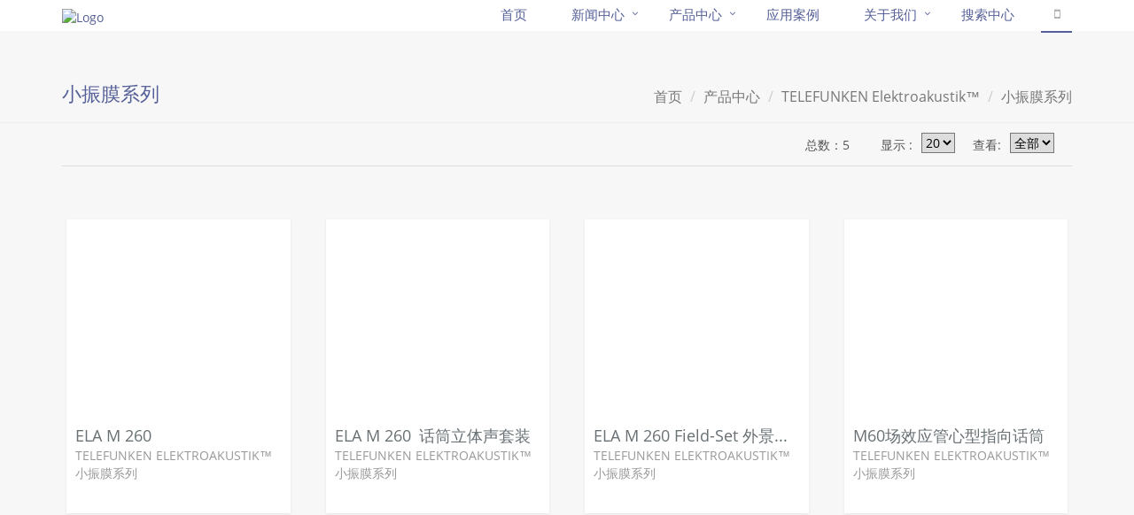

--- FILE ---
content_type: text/html;charset=utf-8
request_url: http://product.budee.com/products;jsessionid=1tuerd56kdaw01fuscm3wxzx8s?bId=24&cId=166
body_size: 4020
content:
<!DOCTYPE html>
<!--[if lt IE 9]> <html lang="en" class="ie8"> <![endif]-->
<!--[if !IE]><!--> <html lang="en"> <!--<![endif]-->
<head>
    <title>产品中心-欢迎光临太平宝迪科技发展有限公司</title>

    <!-- Meta -->
    <meta charset="utf-8">
    <meta http-equiv="X-UA-Compatible" content="IE=edge,chrome=1" />
    <meta name="viewport" content="width=device-width, initial-scale=1.0,maximum-scale=1.0,user-scalable=0">
    <meta name="description" content="我公司是英国TANNOY音响、瑞典的LAB GRUPPEN功放、丹麦TC electronic效果器周边处理设备等产品的中港澳总代理。美国BOSCH旗下产品（ EV EVID、EV QRX、EV SX300音箱、CP功放中国区总包销 ；BOSCH公共广播及会议系列、TX系列、LIVE-X系列北方区总经销 ）、英国Martin audio扩声产品、奥地利AKG无线有线会议、美国的PreSonus、美国digidesign VENUE SC48 、德国 K&M等品牌的中国区总经销 。">
    <meta name="keyword" content="我公司是英国TANNOY音响、瑞典的LAB GRUPPEN功放、丹麦TC electronic效果器周边处理设备等产品的中港澳总代理。美国BOSCH旗下产品（ EV EVID、EV QRX、EV SX300音箱、CP功放中国区总包销 ；BOSCH公共广播及会议系列、TX系列、LIVE-X系列北方区总经销 ）、英国Martin audio扩声产品、奥地利AKG无线有线会议、美国的PreSonus、美国digidesign VENUE SC48 、德国 K&M等品牌的中国区总经销 。">
    <meta name="author" content="太平宝迪科技发展有限公司">

    <!-- Favicon -->
    <link rel="shortcut icon" href="http://cdn.budee.com/unify/img/favicon.ico">

    <!-- Web Fonts -->
    <link rel="stylesheet" type='text/css' href="http://cdn.budee.com/unify/google-analytics/css.css">
    <link rel="stylesheet" href="http://cdn.budee.com/unify/font-awesome-4.4.0/css/font-awesome.min.css">

    <!-- CSS Global Compulsory -->
    <link rel="stylesheet" href="http://cdn.budee.com/bootstrap/css/bootstrap.min.css">
    <link rel="stylesheet" href="http://cdn.budee.com/unify/css/shop.style.css">

    <!-- CSS Header and Footer -->
    <link rel="stylesheet" href="http://cdn.budee.com/unify/css/headers/header-default.css">
    <link rel="stylesheet" href="http://cdn.budee.com/unify/css/footers/footer-v6.css">

    <!-- CSS Implementing Plugins -->
    <link rel="stylesheet" href="http://cdn.budee.com/unify/plugins/animate.css">
    <link rel="stylesheet" href="http://cdn.budee.com/unify/plugins/line-icons/line-icons.css">
    <link rel="stylesheet" href="http://cdn.budee.com/unify/plugins/owl-carousel/owl.carousel.css">
    <link rel="stylesheet" href="http://cdn.budee.com/unify/plugins/sky-forms-pro/sky-forms.css">
    <link rel="stylesheet" href="http://cdn.budee.com/unify/plugins/sky-forms-pro/custom-sky-forms.css">
    <link rel="stylesheet" href="http://cdn.budee.com/unify/plugins/noUiSilder/jquery.nouislider.css">
    <link rel="stylesheet" href="http://cdn.budee.com/unify/plugins/scrollbar/jquery.mCustomScrollbar.css">
    <link rel="stylesheet" href="http://cdn.budee.com/unify/plugins/master-slider/masterslider.css">
    <link rel='stylesheet' href="http://cdn.budee.com/unify/plugins/master-slider/style.css">
    <link rel="stylesheet" href="http://cdn.budee.com/unify/css/product_detail.css">
    <link rel="stylesheet" href="http://cdn.budee.com/unify/css/product_list.css">

    <!-- CSS Theme -->
    <link rel="stylesheet" href="http://cdn.budee.com/unify/css/default.css">

    <!-- CSS Customization -->
    <link rel="stylesheet" href="http://cdn.budee.com/unify/css/custom.css">
    <script>
        var _hmt = _hmt || [];
        (function() {
            var hm = document.createElement("script");
            hm.src = "//hm.baidu.com/hm.js?f7562b6433ca1a00105e941d626955ce";
            var s = document.getElementsByTagName("script")[0];
            s.parentNode.insertBefore(hm, s);
        })();
    </script>

</head><body class="header-fixed">
<div class="wrapper bg-color-light">
    <!--=== Header ===-->
<div class="header">
    <div class="container">
        <!-- Logo -->
        <a class="logo" href="http://www.budee.com/">
            <img src="http://static.budee.com/cms/upload/image/20160628/1467093705746037503.png" alt="Logo">
        </a>
        <!-- End Logo -->

        <!-- Toggle get grouped for better mobile display -->
        <button type="button" class="navbar-toggle" data-toggle="collapse" data-target=".navbar-responsive-collapse">
            <span class="sr-only">Toggle navigation</span>
            <span class="fa fa-bars"></span>
        </button>
        <!-- End Toggle -->

    </div><!--/end container-->

    <!-- Collect the nav links, forms, and other content for toggling -->
    <div class="collapse navbar-collapse mega-menu navbar-responsive-collapse">
        <div class="container">
            <div style="margin-top:5px;">
                <ul class="nav navbar-nav">
                    <!-- Home -->
                    <li>
                        <a href="http://www.budee.com/">首页</a>
                    </li>
                    <!-- End Home -->
                    <!-- Pages -->
                    <li class="dropdown">
                        <a href="http://www.budee.com/channel/000000036254044297236480" target="_self">
                            新闻中心
                        </a>
                        <ul class="dropdown-menu">
                            <li>
                                <a href="http://www.budee.com/channel/000000154687530850193408" target="_self">
                                    推广活动
                                </a>
                            </li>
                            <li>
                                <a href="http://www.budee.com/channel/000000157581774732529664" target="_self">
                                    产品发布
                                </a>
                            </li>
                            <li>
                                <a href="http://www.budee.com/channel/000000157582797068963840" target="_self">
                                    产品活动
                                </a>
                            </li>
                        </ul><!-- /.dropdown-menu -->
                    </li>
                    <li class="dropdown">
                        <a href="http://www.budee.com/channel/000000036257412868608000" target="_self">
                            产品中心
                        </a>
                        <ul class="dropdown-menu">
                            <li>
                                <a href="http://www.budee.com/channel/000000157608893655158784" target="_self">
                                    现场扩声
                                </a>
                            </li>
                            <li>
                                <a href="http://www.budee.com/channel/000000036255889505783808" target="_self">
                                    系统集成
                                </a>
                            </li>
                            <li>
                                <a href="http://www.budee.com/channel/000000036256183027372032" target="_self">
                                    广播电视
                                </a>
                            </li>
                            <li>
                                <a href="http://www.budee.com/channel/000000036256046913818624" target="_self">
                                    剧场剧院
                                </a>
                            </li>
                            <li>
                                <a href="http://www.budee.com/channel/000000036256366884687872" target="_self">
                                    教育应用
                                </a>
                            </li>
                            <li>
                                <a href="http://www.budee.com/channel/000000036256546782580736" target="_self">
                                    消费电子
                                </a>
                            </li>
                            <li>
                                <a href="http://www.budee.com/channel/000000036256751741440000" target="_self">
                                    乐器配件
                                </a>
                            </li>
                            <li>
                                <a href="http://www.budee.com/channel/000000157612423212306432" target="_self">
                                    录音制作
                                </a>
                            </li>
                        </ul><!-- /.dropdown-menu -->
                    </li>
                    <li>
                        <a href="http://www.budee.com/channel/000000093471208024182784" target="_self">
                            应用案例
                        </a>
                    </li>
                    <li class="dropdown">
                        <a href="http://www.budee.com/channel/000000052874665420525568" target="_self">
                            关于我们
                        </a>
                        <ul class="dropdown-menu">
                            <li>
                                <a href="http://www.budee.com/channel/000000107564224384995328" target="_self">
                                    公司介绍
                                </a>
                            </li>
                            <li>
                                <a href="http://www.budee.com/channel/000000152910551612264448" target="_self">
                                    企业概况
                                </a>
                            </li>
                            <li>
                                <a href="http://www.budee.com/channel/000000107566030557155328" target="_self">
                                    下属机构
                                </a>
                            </li>
                            <li>
                                <a href="http://www.budee.com/channel/000000152902695416631296" target="_self">
                                    业务方向
                                </a>
                            </li>
                            <li>
                                <a href="http://www.budee.com/channel/000000152911602507714560" target="_self">
                                    企业架构
                                </a>
                            </li>
                            <li>
                                <a href="http://www.budee.com/channel/000000152911966057402368" target="_self">
                                    企业文化
                                </a>
                            </li>
                            <li>
                                <a href="http://www.budee.com/channel/000000107558212349333504" target="_self">
                                    代理品牌
                                </a>
                            </li>
                            <li>
                                <a href="http://www.budee.com/channel/000000107566246186323968" target="_self">
                                    加入我们
                                </a>
                            </li>
                            <li>
                                <a href="http://www.budee.com/channel/000000107566301446279168" target="_self">
                                    联系我们
                                </a>
                            </li>
                        </ul><!-- /.dropdown-menu -->
                    </li>
                    <li>
                        <a href="http://www.budee.com/channel/000000157585142821556224" target="_self">
                            搜索中心
                        </a>
                    </li>
                    <li>
                        <i class="search fa fa-mobile search-btn fa-search"></i>
                        <div class="search-open">
                            <img src="http://static.budee.com/common/budee_weixin.jpg" style="height:200px; width:200px;">
                        </div>
                    </li>
                </ul>
            </div>
        </div><!--/end container-->
    </div><!--/navbar-collapse-->
</div>    <!--=== End Header ===-->

    <!--=== Breadcrumbs ===-->
    <div class="breadcrumbs">
        <div class="container">
            <h1 class="pull-left">小振膜系列</h1>
            <ul class="pull-right breadcrumb">
                <li><a href="http://www.budee.com/index">首页</a></li>
                <li><a href="/index">产品中心</a></li>
                    <li><a href="/products/categorys?bId=24">TELEFUNKEN Elektroakustik™</a></li>
                        <li><a href="/products/categorys/166?bId=24">小振膜系列</a></li>
            </ul>
        </div><!--/container-->
    </div>
    <!--=== End Breadcrumbs ===-->
    <div class="container">
        <form id="proForm" action="">
        <div class="row">
            <div class="col-sm-12 pull-right">
                <ul class="list-inline clear-both">
                    <li class="sort-list-btn">
                        <h3>查看:</h3>
                        <div class="btn-group">
                            <select class="" name="type" id="" onchange="submitContentForm(1)">
                                <option value="">全部</option>
                                <option value="new">新品</option>
                                <option value="recommend">推荐</option>
                            </select>
                        </div>
                    </li>
                    <li class="sort-list-btn">
                        <h3>显示 :</h3>
                        <div class="btn-group">
                            <select class="" name="rows" id="" onchange="submitContentForm(1)">
                                <option value="20">20</option>
                                <option value="40">40</option>
                                <option value="60">60</option>
                            </select>
                        </div>
                    </li>
                    <li class="sort-list-btn" id="totalElements">
                        <!-- <h3>产品数 : 45</h3> -->
                    </li>
                </ul>
            </div>
        </div>
        </form>
    </div>

    <!--=== Content Part ===-->
    <div class="container">
        <!--=== Content Part ===-->
        <div class="row">
            <div class="col-md-12">

                <div class="filter-results" id="products">
                </div><!--/end filter resilts-->

                <div class="text-center">
                    <ul class="pagination pagination-v2" id="pageUl">
                    </ul>
                </div><!--/end pagination-->
            </div>
        </div><!--/end row-->
    </div><!--/end container-->
    <!--=== End Content Part ===-->

    <!--=== Shop Suvbscribe ===-->
    <div class="shop-subscribe">
        <div class="container">
            <div class="row">
                <div class="col-md-8 md-margin-bottom-20">
                    <h2>&nbsp;&nbsp;&nbsp;&nbsp;对某款产品有 <strong>兴趣</strong>&nbsp;&nbsp;想要了解更多 <strong>信息</strong></h2>
                </div>
                <div class="col-md-4">
                    <div class="input-group">
                        <span class="input-group-btn">
                            <a href="mailto:info@budee.cn"><button class="btn-u btn-u-blue" type="button"><i class="fa fa-envelope-o"></i>&nbsp;&nbsp;&nbsp;&nbsp;info.budee.cn</button></a>
                        </span>
                    </div>
                </div>
            </div>
        </div><!--/end container-->
    </div>
    <!--=== End Shop Suvbscribe ===-->

</div><!--/wrapper-->
    <!--=== Footer v6 ===-->
    <div id="footer-v6" class="footer-v6">
        <div class="copyright">
            <div class="container">
                <div class="row">
                    <div class="col-md-7 sm-margon-bottom-10">
                        <ul class="list-inline terms-menu">
                            <li class="silver">版权所有&nbsp;&copy;&nbsp;北京太平宝迪科技发展有限公司&nbsp;2002-2017&nbsp;保留一切权利&nbsp;</li>
                        </ul>
                    </div>
                    <div class="col-md-5">
                        <ul class="list-inline terms-menu dark-social pull-right space-bottom-0">
                            <li><a href="http://www.budee.com/channel/000000052886855208800256">法律声明</a></li>
                            <li><a href="http://www.budee.com/channel/000000052888140540678144">隐私保护</a></li>
                            <li><a href="http://www.budee.com/channel/000000107566301446279168">联系我们</a></li>
                            <li><a href="http://www.budee.com/channel/000000107566246186323968">加入我们</a></li>
                        </ul>
                    </div>
                </div>
            </div><!--/container-->
        </div>
    </div>
    <!--=== End Footer v6 ===--><!-- JS Global Compulsory -->
<script src="http://cdn.budee.com/jquery/jquery.min.js"></script>
<script src="http://cdn.budee.com/jquery/jquery-migrate.min.js"></script>
<script src="http://cdn.budee.com/jquery/jquery.form.min.js"></script>
<script src="http://cdn.budee.com/bootstrap/js/bootstrap.min.js"></script>
<!-- JS Implementing Plugins -->
<script src="http://cdn.budee.com/unify/plugins/back-to-top.js"></script>
<script src="http://cdn.budee.com/unify/plugins/smoothScroll.js"></script>
<script src="http://cdn.budee.com/unify/plugins/jquery.nouislider.full.min.js"></script>
<!-- JS Customization -->
<script src="http://cdn.budee.com/unify/js/product.grid.js"></script>
<!-- JS Page Level -->
<script src="http://cdn.budee.com/unify/js/shop.app.js"></script>
<!--[if lt IE 9]>
<script src="http://cdn.budee.com/unify/plugins/respond.js"></script>
<script src="http://cdn.budee.com/unify/plugins/html5shiv.js"></script>
<script src="http://cdn.budee.com/unify/plugins/placeholder-IE-fixes.js"></script>
<![endif]-->
<!--[if lt IE 10]>
<script src="http://cdn.budee.com/unify/plugins/jquery.placeholder.min.js"></script>
<![endif]-->
<script>
    $(document).ready(function() {
        submitContentForm(1);
    });
</script>
</body>
</html> 


--- FILE ---
content_type: text/css
request_url: http://cdn.budee.com/unify/css/headers/header-default.css
body_size: 4056
content:
/*----------------------------------------------------------------------

[-----*** TABLE OF CONTENT ***-----]

1. Header - Topbar
2. Header - Navbar
3. Header - Responsive Navbar Style
4. Header - Submenu
5. Header - Search
6. Header - Mega Menu
7. Header - Dark Option
8. Header - Fixed
-----------------------------------------------------------------------*/


/*--------------------------------------------------
    [1. Header - Topbar]
----------------------------------------------------*/

/*Top Bar (login, search etc.)
------------------------------------*/
.header .topbar {
  z-index: 12;
  position: relative;
}

@media (max-width: 991px) {
  .header .topbar {
    margin-bottom: 20px;
  }
}

.header .topbar ul.loginbar {
  margin: 0;
  padding-left: 0px;
}

.header .topbar ul.loginbar > li {
  display: inline;
  list-style: none;
  position: relative;
  padding-bottom: 15px;
}

.header .topbar ul.loginbar > li > a, 
.header .topbar ul.loginbar > li > a:hover {
  color: #545F98;
  font-size: 11px;
  text-transform: uppercase;
}

.header .topbar ul.loginbar li i.fa { 
  color: #bbb;
}

.header .topbar ul.loginbar li.topbar-devider { 
  top: -1px;
  padding: 0;
  font-size: 8px;
  position: relative;
  margin: 0 9px 0 5px;
  font-family: Tahoma;
  border-right: solid 1px #bbb;
}

/*languages*/
.header .topbar ul.languages {
  top: 25px;
  left: -5px;
  display: none;
  padding: 4px 0;
  padding-left: 0; 
  list-style: none;
  min-width: 100px;
  position: absolute;
  background: #f0f0f0;
}

.header .topbar li:hover ul.languages {
  display: block;
}

.header .topbar ul.languages:after {
  top: -4px;
  width: 0; 
  height: 0;
  left: 8px;
  content: " "; 
  display: block; 
  position: absolute;
  border-bottom: 6px solid #f0f0f0;  
  border-left: 6px solid transparent;
  border-right: 6px solid transparent;
  border-left-style: inset; /*FF fixes*/
  border-right-style: inset; /*FF fixes*/
}

.header .topbar ul.languages li a {
  color: #555;
  display: block;
  font-size: 10px;
  padding: 2px 12px;
  margin-bottom: 1px;
  text-transform: uppercase; 
}

.header .topbar ul.languages li.active a i {
  color: #999;
  float: right;
  margin-top: 2px;
}

.header .topbar ul.languages li a:hover, 
.header .topbar ul.languages li.active a {
  background: #fafafa;
}

.header .topbar ul.languages li a:hover {
  text-decoration: none; 
}


/*--------------------------------------------------
    [2. Header - Navbar]
----------------------------------------------------*/

/*Navbar*/
.header {
  z-index: 99;
  background: #fff;
  //border-bottom: solid 2px #eee;
  position:fixed;
  left:0;
  top:0;
  width:100%;
}

/*Header Container*/
.header > .container {
  display: table;
  margin-bottom: -40px;
}

@media (max-width: 768px) {
  .header > .container {
    width: 100%;
  }
}

@media (max-width: 991px) {
  .header > .container {
    margin-bottom: 0;
  }
}

/*Logo*/
.header .logo {
  height: 100%;
  width: 100px;
  vertical-align: middle;
}

.header .logo img {
  z-index: 1;
  margin-top: 10px;
  position: relative;
}

/*Big Logo Style*/
@media (max-width: 1200px) {
  .header img.big-logo {
    width: 170px;
    height: auto;
  }
}

@media (max-width: 500px) {
  .header img.big-logo {
    width: 130px;
    height: auto;
  }
}

.header img.big-logo {
  transition: all 0.4s ease-in-out;
  -o-transition: all 0.4s ease-in-out;
  -moz-transition: all 0.4s ease-in-out;
  -webkit-transition: all 0.4s ease-in-out;
}

/*Navbar Toggle*/
.header .navbar-toggle {
  border-color: #5fb611;
}

@media (max-width: 991px) {
  .header .navbar-toggle {
    margin-right: 0;
  }
}

.header .navbar-toggle .fa {
  color: #fff;
  font-size: 19px;
}

.header .navbar-toggle,
.header .navbar-toggle:hover, 
.header .navbar-toggle:focus {
  background: #545F98;
  padding: 6px 10px 2px;
}

.header .navbar-toggle:hover {
  background: #545F98 !important;
}

/*Navbar Collapse*/
.header .navbar-collapse {
  //background: #f7f7f7;
  //border-top: 1px solid #eeeeee;
  position: relative;
}

/*Navbar Menu*/
.header .navbar-nav > li > a {
  color: #545F98;
  font-size: 15px;
  font-weight:400;
  text-transform: uppercase;
}

.header .navbar-nav > .active > a {
  color: #545F98;
}

@media (min-width: 992px) {
  .header .navbar-nav {
    float: right;
  }  
}

/*No Topbar*/
.header.no-topbar .navbar-toggle {
  margin-top: 25px;
}

@media (min-width: 992px) {
  .header.no-topbar .navbar-nav {
    padding-top: 36px;
  }
}

/*Navbar Collapse*/
@media (max-width: 991px) {
    .header .navbar-collapse,
  .header .navbar-collapse .container {
    padding-left: 0;
    padding-right: 0;
  }
}


/*--------------------------------------------------
    [3. Header - Responsive Navbar Style]
----------------------------------------------------*/

/*Responsive Navbar*/
@media (max-width: 991px) {
  /*Responsive code for max-width: 991px*/
    .header .navbar-header {
        float: none;
    }
    
    .header .navbar-toggle {
        display: block;
    }
    
    .header .navbar-collapse.collapse {
        display: none !important;
    }
    
    .header .navbar-collapse.collapse.in {
        display: block !important;
      overflow-y: auto !important;
    }
    
    .header .navbar-nav {
        margin: 0 0 5px;
        float: none !important;
    }

    .header .navbar-nav > li {
        float: none;
    }
    
    .header .navbar-nav > li > a {
        padding-top: 30px;
        padding-bottom: 40px;
    }

    /*Pull Right*/
    .header .dropdown-menu.pull-right {
    float: none !important;
  }

  /*Dropdown Menu Slide Down Effect*/
  .header .navbar-nav .dropdown-menu {
    border: 0;
    float: none;
    width: auto;
    margin-top: 0;
	display: block;
    position: static;
    box-shadow: none;
    background-color: transparent;
  }

  .header .navbar-nav .open > a,
  .header .navbar-nav .open > a:hover,
  .header .navbar-nav .open > a:focus {
    border-bottom-color: #eee;
  }

  .header .navbar-nav .open .dropdown-menu > li > a,
  .header .navbar-nav .open .dropdown-menu .dropdown-header {
    padding: 5px 15px 5px 25px;
  }
  
  .header .navbar-nav .open .dropdown-menu > li > a {
    line-height: 20px;
  }
  
  .header .navbar-nav .open .dropdown-menu > li > a:hover,
  .header .navbar-nav .open .dropdown-menu > li > a:focus {
    background-image: none;
  }

  .header .navbar-nav .open .dropdown-menu > li > a {
    color: #777;
  }

  .header .navbar-nav .open .dropdown-menu > li > a:hover,
  .header .navbar-nav .open .dropdown-menu > li > a:focus {
    color: #333;
    background-color: transparent;
  }
  
  .header .navbar-nav .open .dropdown-menu > .active > a,
  .header .navbar-nav .open .dropdown-menu > .active > a:hover,
  .header .navbar-nav .open .dropdown-menu > .active > a:focus {
    color: #555;
    background-color: #e7e7e7;
  }
  
  .header .navbar-nav .open .dropdown-menu > .disabled > a,
  .header .navbar-nav .open .dropdown-menu > .disabled > a:hover,
  .header .navbar-nav .open .dropdown-menu > .disabled > a:focus {
    color: #ccc;
    background-color: transparent;
  }

  .header .dropdown-menu.no-bottom-space {
    padding-bottom: 0;
  }    

  /*Design for max-width: 991px*/
  .header .navbar-nav > li > a {
    font-size: 14px;
    padding: 9px 10px;
  }

  .header .navbar-nav > li a {
    border-bottom: solid 1px #eee;
  }  

  .header .navbar-nav > li > a:focus {
    background: none;
  }

  .header .navbar-nav > li > a:hover {
    color: #545F98;
  }

  .header .navbar-nav > .active > a,
  .header .navbar-nav > .active > a:hover,
  .header .navbar-nav > .active > a:focus {
    background: #545F98;
    color: #fff !important;  
  }

  .header .dropdown .dropdown-submenu > a { 
    font-size: 13px;
    color: #555 !important;
    text-transform: uppercase;
  }
}

@media (min-width: 992px) {    
  /*Navbar Collapse*/
  .header .navbar-collapse {
    padding: 0;
  }

  /*Navbar*/
  .header .container > .navbar-header, 
  .header .container-fluid > .navbar-header, 
  .header .container > .navbar-collapse, 
  .header .container-fluid > .navbar-collapse {
    margin-bottom: -10px;
  }

  .header .navbar-nav {
    position: relative;
  }

  .header .navbar-nav > li > a {
    bottom: -2px;
    position: relative;
    padding: 9px 30px 9px 20px;
  }

  .header .navbar-nav > li > a,
  .header .navbar-nav > li > a:focus {  
    border-bottom: solid 2px transparent;
  }

  .header .navbar-nav > li > a:hover,
  .header .navbar-nav > .active > a {
    bottom: -2px;
    position: relative;
    border-bottom: solid 2px #545F98;
  }
  
  .header .navbar-nav > li > a,
  .header .navbar-nav > li > a:hover,
  .header .navbar-nav > li > a:focus,  
  .header .navbar-nav > .active > a, 
  .header .navbar-nav > .active > a:hover, 
  .header .navbar-nav > .active > a:focus {
    background: none;
  }

  .header .navbar-nav > .open > a,
  .header .navbar-nav > .open > a:hover,
  .header .navbar-nav > .open > a:focus {
    color: #545F98;
  }

  .header .navbar-nav > li:hover > a {
        color: #545F98;
    }

  /*Dropdown Menu*/
  .header .dropdown-menu { 
    padding: 0;
    border: none;
    min-width: 200px;
    border-radius: 0; 
    z-index: 9999 !important;
    border-top: solid 2px #545F98; 
    border-bottom: solid 2px #545F98; 
  }

  .header .dropdown-menu li a { 
    color: #545F98; 
    font-size: 13px; 
    font-weight: 400; 
    padding: 6px 15px; 
    border-bottom: solid 1px #eee;
  }

  .header .dropdown-menu .active > a,
  .header .dropdown-menu li > a:hover {
    color: #545F98;
    filter: none !important;
    background: #eee !important;
    -webkit-transition: all 0.1s ease-in-out;
    -moz-transition: all 0.1s ease-in-out;
    -o-transition: all 0.1s ease-in-out;
    transition: all 0.1s ease-in-out;
  }

  .header .dropdown-menu li > a:focus {
    background: none;
    filter: none !important;
  }

  .header .navbar-nav > li.dropdown:hover > .dropdown-menu {
    display: block;
  }  

  .header .open > .dropdown-menu {
    display: none;
  }

  /*Search*/
  .header .navbar-nav .search-open {
    width: 240px;
  }
}


/*--------------------------------------------------
    [4. Header - Submenu]
----------------------------------------------------*/

/*Dropdown Submenu for BS3
------------------------------------*/
.header .dropdown-submenu { 
   position: relative; 
}

.header .dropdown > a:after,
.header .dropdown-submenu > a:after {
    top: 8px;
    right: 9px;
    font-size: 11px;
    content: "\f105";
    position: absolute;
    font-weight: normal;
    display: inline-block;
    font-family: FontAwesome;
}

@media (max-width: 991px) {
    .header .dropdown-submenu > a:after {
        content: " ";
    }
}

.header .dropdown > a:after {
    top: 9px;
    right: 15px;
    content: "\f107";
}

.header .dropdown-submenu > .dropdown-menu { 
  top: 3px; 
  left: 100%; 
  margin-top: -5px; 
  margin-left: 0px; 
}

/*Submenu comes from LEFT side*/
.header .dropdown-submenu > .dropdown-menu.submenu-left {
  left: -100%;
}

.header .dropdown-submenu:hover > .dropdown-menu {  
     display: block;
}

@media (max-width: 991px) {
  .header .dropdown-submenu > .dropdown-menu {  
    display: block;
    margin-left: 15px;
  }
}

.header .dropdown-submenu.pull-left {
  float: none;
}

.header .dropdown-submenu.pull-left > .dropdown-menu {
  left: -100%;
  margin-left: 10px;
}

.header .dropdown-menu li [class^="fa-"],
.header .dropdown-menu li [class*=" fa-"] {
  left: -3px;
  width: 1.25em;
  margin-right: 1px;
  position: relative;
  text-align: center;
  display: inline-block;
}
.header .dropdown-menu li [class^="fa-"].fa-lg,
.header .dropdown-menu li [class*=" fa-"].fa-lg {
  /* increased font size for fa-lg */
  width: 1.5625em;
}


/*--------------------------------------------------
    [5. Header - Search]
----------------------------------------------------*/

/*Search Box
------------------------------------*/
.header .nav > li > .search {
  color: #aaa;
  cursor: pointer;
  min-width: 35px;
  font-size: 15px;
  text-align: center;
  padding: 11px 0 12px;
  display: inline-block;
  border-bottom: solid 2px #545F98;
}

@media (min-width: 992px) {
  .header .nav > li > .search {
    bottom: -2px;
    position: relative;
  }
}

.header .nav > li > .search:hover {
  color: #545F98;
  background: #f7f7f7;
  border-bottom-color: #545F98;
}

.header .nav .search-open {
  right: 0; 
  top: 40px; 
  display: none;
  padding: 14px; 
  position: absolute;
  background: #fcfcfc; 
  border-top: solid 2px #eee;
  box-shadow: 0 1px 3px #ddd; 
}

.header .nav .search-open form {
  margin: 0;  
}

@media (min-width: 767px) and (max-width: 991px) {
  .header .navbar-toggle {
    margin-right: 0;
  }

  .header .nav .search-open {
    width: 93%;
  }
}

@media (max-width: 991px) {
  .header .nav > li > .search {
    color: #999;
    width: 35px;
    height: 34px;
    text-align: left;
    background: #eee;
    line-height: 12px;
    text-align: center;
    margin: 5px 10px 0;
    border-bottom: none;
  }

  .header .nav > li > .search:hover {
    background: #5fb611;
    color: #fff !important;
  }

  .header .nav .search-open {
    top: 5px;
    padding: 0;
    left: 48px;
    border-top: none;
    box-shadow: none;
    background: none; 
    margin-right: 10px;
  }
}


/*--------------------------------------------------
    [6. Header - Mega Menu]
----------------------------------------------------*/

/*Mega Menu
------------------------------------*/
.header .mega-menu .nav,
.header .mega-menu .dropup,
.header .mega-menu .dropdown,
.header .mega-menu .collapse {
    position: static;
}

.header .mega-menu .navbar-inner,
.header .mega-menu .container {
    position: relative;
}

.header .mega-menu .dropdown-menu {
    left: auto;
}

.header .mega-menu .dropdown-menu > li {
    display: block;
}

.header .mega-menu .dropdown-submenu .dropdown-menu {
    left: 100%;
}

.header .mega-menu .nav.pull-right .dropdown-menu {
    right: 0;
}

.header .mega-menu .mega-menu-content {
    *zoom: 1;
    padding: 4px 15px;
}

.header .mega-menu .mega-menu-content:before,
.header .mega-menu .mega-menu-content:after {
    content: "";
    display: table;
    line-height: 0;
}

.header .mega-menu .mega-menu-content:after {
    clear: both;
}

.header .mega-menu .nav > li > .dropdown-menu:after,
.header .mega-menu .nav > li > .dropdown-menu:before {
    display: none;
}

.header .mega-menu .dropdown.mega-menu-fullwidth .dropdown-menu {
    left: 0;
    right: 0;
    overflow: hidden;
}

@media (min-width: 992px) {
  /*Mega Menu for Two Columns*/
  .header .mega-menu .mega-menu-content.content-two-col {
      min-width: 596px;
  }

  /*Mega Menu for Three Columns*/
  .header .mega-menu .mega-menu-content.content-three-col {
      min-width: 864px;
  }
}

/*Mega Menu Dropdown OPENS from LEFT Side*/
.header .mega-menu .dropdown.mega-menu-left .dropdown-menu {
  left: auto;
  overflow: hidden;
}

/*Mega Menu Dropdown OPENS from RIGHT Side*/
.header .mega-menu .dropdown.mega-menu-right .dropdown-menu,
.header .mega-menu .dropdown.mega-menu-two-col-right .dropdown-menu {
  right: 0;
  overflow: hidden;
}

/*Equal Height Lists*/
@media (min-width: 992px) {
  .header .mega-menu .equal-height {
      display: -webkit-flex;
      display: -ms-flexbox;
      display: flex;
  }

  .header .mega-menu .equal-height-in {
      display: -webkit-flex;
      display: -ms-flexbox;
      display: flex;
  }
}

/*Mega Menu Style Effect*/
.header .mega-menu .equal-height-list h3 {
  font-size: 15px;
  font-weight: 400;
  padding: 0 10px 0 13px;
  text-transform: uppercase;
}

/*Space for only Big Resolution*/
@media (min-width: 992px) {
  .header .mega-menu .big-screen-space {
    margin-bottom: 20px;
  }
}

/*Mega Menu Content*/
@media (min-width: 992px) {
    .header .mega-menu .equal-height-in {
        padding: 20px 0;
        border-left: 1px solid #eee;
    }

    .header .mega-menu .equal-height-in:first-child {
        border-left: none;
        margin-left: -1px;
    }

    .header .mega-menu .equal-height-list {
      width: 100%;
    }

    .header .mega-menu .equal-height-list li a {
        display: block;
        margin-bottom: 1px;
        position: relative;
        border-bottom: none;
        padding: 5px 10px 5px 15px;
    }

    .header .mega-menu .equal-height-list a:hover {
      text-decoration: none;
    }
    
    /*Dropdown Arrow Icons*/
    .header .mega-menu .mega-menu-content li a {
      padding: 5px 10px 5px 30px;
    }

    .header .mega-menu .mega-menu-content li a:after {
        top: 7px;
        left: 15px;
        font-size: 11px;
        content: "\f105";
        position: absolute;
        font-weight: normal;
        display: inline-block;
        font-family: FontAwesome;
    }

    /*Dropdown Arrow Icons Disable class*/
    .header .mega-menu .disable-icons li a {
      padding: 5px 10px 5px 15px;
    }

    .header .mega-menu .disable-icons li a:after {
      display: none;
    }
}

/*Equal Hight List Style*/
@media (max-width: 991px) {
    /*Equal Height List Style*/
    .header .mega-menu .equal-height-list h3 { 
    color: #555;
    margin: 0 0 5px;
    font-size: 13px; 
    font-weight: 400; 
    padding: 6px 25px 5px; 
    border-bottom: solid 1px #eee;
  }

  .header .mega-menu .equal-height-list li a {
    color: #545F98;
    display: block;
    font-size: 13px; 
    font-weight: 400; 
    margin-left: 15px;
    padding: 6px 25px; 
    border-bottom: solid 1px #eee;
  }

  .header .mega-menu .equal-height-list > h3.active,
  .header .mega-menu .equal-height-list > .active > a,
  .header .mega-menu .equal-height-list > .active > a:hover,
  .header .mega-menu .equal-height-list > .active > a:focus {
    color: #555;
    background-color: #e7e7e7;
  }

  .header .mega-menu .equal-height-list li a:hover {
    color: #333;
    text-decoration: none;
  }
}


/*--------------------------------------------------
    [7. Header - Dark Option]
----------------------------------------------------*/

/*Header*/
.header.header-dark {
  background: #2d2d2d;
  border-bottom-color: #555;
}

/*Topbar*/
.header.header-dark .topbar ul.languages {
  background: #444;
}

.header.header-dark .topbar ul.loginbar li.topbar-devider {
  border-right-color: #666;
}

.header.header-dark .topbar ul.languages li a {
  color: #bbb;
}

.header.header-dark .topbar ul.languages:after {
  border-bottom-color: #444;
}

.header.header-dark .topbar ul.languages li a:hover,
.header.header-dark .topbar ul.languages li.active a {
  color: #bbb;
  background: #555;
}

/*Navbar Nav*/
.header.header-dark .navbar-nav > li > a {
  color: #ddd;
}

.header.header-dark .navbar-nav > .open > a,
.header.header-dark .navbar-nav > .open > a:hover,
.header.header-dark .navbar-nav > .open > a:focus {
  background: inherit;
}

@media (max-width: 991px) {
  .header.header-dark .navbar-nav > li a {
    border-bottom-color: #666;
  }

  .header.header-dark .navbar-nav .dropdown > a:hover {
    color: #545F98;
    background: inherit;
  }

  .header.header-dark .navbar-nav .open > a,
  .header.header-dark .navbar-nav .open > a:hover,
  .header.header-dark .navbar-nav .open > a:focus {
    border-bottom-color: #666;
  }

  .header.header-dark .navbar-nav .open .dropdown-menu > li > a {
    color: #bbb;
  }

  .header.header-dark .navbar-nav .open .dropdown-menu > li > a:hover,
  .header.header-dark .navbar-nav .open .dropdown-menu > li > a:focus {
    color: #fff !important;
  }

  .header.header-dark .navbar-nav .open .dropdown-menu > .active > a,
  .header.header-dark .navbar-nav .open .dropdown-menu > .active > a:hover,
  .header.header-dark .navbar-nav .open .dropdown-menu > .active > a:focus {
    color: #bbb;
    background: #444;
  }

  .header.header-dark .dropdown .dropdown-submenu > a {
    color: #bbb !important;
  }
}

@media (min-width: 992px) {
  .header.header-dark .navbar-nav > li > a:hover,
  .header.header-dark .navbar-nav > .active > a {
    color: #545F98 !important;
  }

  .header.header-dark .dropdown-menu {
    background: #2d2d2d;
  }

  .header.header-dark .dropdown-menu li > a {
    color: #bbb;
    border-bottom-color: #666;
  }

  .header.header-dark .dropdown-menu .active > a,
  .header.header-dark .dropdown-menu li > a:hover {
    background: #202020 !important;
  }
}

/*Search*/
.header.header-dark  .nav > li > .search {
  background: #444;
}

.header.header-dark  .search-open {
  background: #2d2d2d;
  border-top-color: #555;
  box-shadow: 0 1px 3px #888;
}

.header.header-dark .input-group .form-control {
  color: #bbb;
  background: #555;
  border-color: #999;
  box-shadow: 0 0 2px #555;
}

/*Mega Menu*/
.header.header-dark .mega-menu .equal-height-list h3 {
  color: #eee;
}

@media (max-width: 991px) {
  .header.header-dark .mega-menu .equal-height-list li a {
    color: #bbb;
    border-bottom-color: #666;
  }

  .header.header-dark .mega-menu .equal-height-list li a:focus,
  .header.header-dark .mega-menu .equal-height-list li a:hover {
    color: #fff;
  }

  .header.header-dark .mega-menu .equal-height-list h3 {
    border-bottom-color: #666;
  }
}

@media (min-width: 992px) {
  .header.header-dark .mega-menu .equal-height-in {
    border-left-color: #666;
  }
}


/*--------------------------------------------------
    [8. Header - Fixed]
----------------------------------------------------*/

/*Header*/
.header-fixed .header {
  height: auto;
}

.header-fixed .header.header-fixed-shrink {
  top: 0;
  left: 0;
  width: 100%;
  height: 95px;
  z-index: 9999;
  position: fixed;
  margin-top: -35px;
  border-bottom: none;
  box-shadow: 0 0 3px #bbb;
  background: rgba(255,255,255, 0.96); 
}

@media (max-width: 991px) {
  /*Header*/
  .header-fixed .header,
  .header-fixed .header.header-fixed-shrink {
    height: inherit;
    position: relative;
  }
}

@media (min-width: 992px) {
  /*Container*/
  .header-fixed .header.header-fixed-shrink > .container {
    margin-bottom: -46px;
  }

  /*Logo*/
  .header-fixed .header.header-fixed-shrink .logo img {
    max-width: 105px;
    margin: 45px 0 -4px;
  }

  /*Topbar*/
  .header-fixed .header.header-fixed-shrink .topbar {
    margin-top: -10px;
  }

  /*Navbar Nav*/
  .header-fixed .header.header-fixed-shrink .navbar-nav > li > a {
    padding-top: 19px;
    padding-bottom: 19px;
  }

  .header-fixed .header.header-fixed-shrink .navbar-nav > li > a:hover,
  .header-fixed .header.header-fixed-shrink .navbar-nav > .active > a {
    border-bottom: none;
  }

  /*Dropdown*/
  .header-fixed .header.header-fixed-shrink .dropdown > a:after {
    top: 20px;
  }

  /*Search*/
  .header-fixed .header.header-fixed-shrink .nav > li > .search {
    color: #555;
    padding: 20px 0 22px;
    background: inherit;
    border-bottom: none;
  }

  .header-fixed .header.header-fixed-shrink .nav .search-open {
    top: 60px;
  }
}

--- FILE ---
content_type: text/css
request_url: http://cdn.budee.com/unify/css/footers/footer-v6.css
body_size: 798
content:
/* Footer
------------------------------------*/
.footer-v6 .footer {
  padding: 20px 0;
  background: #161616;
}

.footer-v6 .footer p {
  color: #777;
}

/*Heading Fotoer*/
.footer-v6 .heading-footer {
  text-align: left;
  position: relative;
  margin-bottom: 30px;
  padding-bottom: 2px;
}

.footer-v6 .heading-footer:after {
  left: 0;
  bottom: 0;
  height: 1px;
  width: 50px;
  content: " ";
  background: #fff;
  position: absolute;
}

.footer-v6 .heading-footer h2 {
  color: #eee;
  font-size: 18px;
  text-transform: uppercase;
}

/*Link News*/
.footer-v6 .footer .link-news {
  margin-bottom: 0;
}

.footer-v6 .footer .link-news li {
  padding: 12px 0px;
  border-top: solid 1px #353535;
}

.footer-v6 .footer .link-news li:first-child {
  padding-top: 0;
  border-top: none;
}

.footer-v6 .footer .link-news li a {
  color: #777;
  font-size: 14px;
  margin-bottom: 3px;
  display: inline-block;
}

.footer-v6 .footer .link-news a:hover {
  color: #bbb;
}

.footer-v6 .footer .link-news li small {
  color: #555;
  display: block;
}

/*Link List*/
.footer-v6 .footer-link-list li {
  padding: 9px 0px;
  border-top: solid 1px #333;
}

.footer-v6 .footer-link-list li:first-child {
  padding-top: 0;
  border-top: none;
}

.footer-v6 .footer-link-list li a {
  color: #777;
  font-size: 14px;
  display: inline-block;
}

.footer-v6 .footer-link-list a:hover {
  color: #bbb;
}

/*Contacts*/
.footer-v6 .footer .contacts {
  margin-bottom: 0;
}

.footer-v6 .footer .contacts li {
  margin-bottom: 20px;
}

.footer-v6 .footer .contacts li:before,
.footer-v6 .footer .contacts li:after {
    content: " ";
  display: table;
}

.footer-v6 .footer .contacts li:after {
  clear: both;
}

.footer-v6 .footer .contacts li i {
  float: left;
  width: 30px;
  height: 30px;
  color: #777;
  padding: 8px 5px;
  background: #333;
  text-align: center;
  margin: 4px 10px 0 0;
  display: inline-block;
}

.footer-v6 .footer .contacts li p {
  margin-bottom: 0;
}

.footer-v6 .footer .contacts li a {
  color: #777;
}

.footer-v6 .footer .contacts li a:hover {
  color: #bbb;
}

/*Footer Copyright*/
.footer-v6 .copyright {
  padding: 15px 0;
  background: #222;
}

/*Social Icons*/
.footer-v6 .dark-social {
  margin: 5px 0 0;
}

.footer-v6 .dark-social li {
  margin: 0 0;
}

.footer-v6 .dark-social li i {
  color: #777;
}

/*Terms Menu*/
.footer-v6 .copyright .terms-menu {
  margin: 7px 0 0;
}

.footer-v6 .copyright .terms-menu li {
  color: #777;
  font-size: 13px;
  //line-height: 10px;
  margin-right: 2px;
  border-color: #777;
  padding-left: 10px;
  padding-left: 10px;
  border-left: 1px solid #bbb;
}

.footer-v6 .copyright .terms-menu li:first-child {
  border-left: none;
  padding: 0 7px 0 0;
}

.footer-v6 .copyright .terms-menu li a {
  color: #777;
}

.footer-v6 .copyright .terms-menu li a:hover {
  color: #bbb;
}

@media (max-width: 992px) {
  .footer-v6 .copyright .terms-menu,
  .footer-v6 .copyright .dark-social.pull-right {
    text-align: center;
    float: none !important;
  }  
}

--- FILE ---
content_type: text/css
request_url: http://cdn.budee.com/unify/css/product_detail.css
body_size: 620
content:
   .preview{
        width:400px;
        height:465px;
		margin-top:10px;
        //margin:50px 0px 0px 150px;
        position:relative;
    }
    /* infoImg */
    .infoImg{
        position:absolute;
        height:52px;
        margin-top:1px;
        padding:6px 5px;
        width:390px;
        left:700px;
        top:30px;
    }
    /* smallImg */
    .smallImg{
        position:absolute;
        height:52px;
        margin-top:1px;
        background-color:#F1F0F0;
        //padding:6px 5px;
        width:390px;
        overflow:hidden;
        left:700px;
        top:330px;
    }
    .scrollbutton{
        width:14px;
        height:50px;
        overflow:hidden;
        position:relative;
        float:left;
        cursor:pointer;
    }
    .scrollbutton.smallImgUp , .scrollbutton.smallImgUp.disabled{
        background:url(../img/d_08.png) no-repeat;
    }
    .scrollbutton.smallImgDown , .scrollbutton.smallImgDown.disabled{
        background:url(../img/d_09.png) no-repeat;
        margin-left:375px;
        margin-top:-50px;
    }
    #imageMenu{
        height:50px;
        width:360px;
        overflow:hidden;
        margin-left:0;
        float:left;
    }
    #imageMenu li{
        height:50px;
        width:60px;
        overflow:hidden;
        float:left;
        text-align:center;
    }
    #imageMenu li img{
        width:50px;
        height:50px;
        cursor:pointer;
    }
    #imageMenu li#onlickImg img, #imageMenu li:hover img{
        width:44px;
        height:44px;
        border:3px solid #959595;
    }
    /* bigImg */
    .bigImg{
        position:relative;
        float:left;
        width:600px;
        height:400px;
        overflow:hidden;
    }
    .bigImg #midimg{
        width:600px;
        height:400px;
    }
    .bigImg #winSelector{
        width:150px;
        height:100px;
    }
    #winSelector{
        position:absolute;
        cursor:crosshair;
        filter:alpha(opacity=15);
        -moz-opacity:0.15;
        opacity:0.15;
        background-color:#000;
        border:1px solid #fff;
    }
    /* bigView */
    #bigView{
        position:absolute;
        border:1px solid #959595;
        overflow:hidden;
        z-index:999;
    }
    #bigView img{
        position:absolute;
    }

--- FILE ---
content_type: text/css
request_url: http://cdn.budee.com/unify/css/product_list.css
body_size: 510
content:
    /*CamNavBig*/
    .CamNavBig{
        height:55px;
        background:url(../img/image-1.jpg) repeat-x scroll left top;
    }
    .CamNavBig ul,li{
        list-style:none;
    }
    .nav_right>li a{
        display:block;
        padding:0px 18px;
    }
    .CamNavBig-ul .home-header{
        display:block;
        padding:0px 18px;
        border-top:3px solid #545F98;
    }
    .CamNavBig-ul{
        float:left;
        height:50px;
        z-index:999;
        position:relative;
    }
    .cnpopCon{
        width:100%;
        z-index:999;
        display:none;
        position:absolute;
        box-shadow:0 5px 15px #ccc;
        background-color:#f0f0f0;
    }
    .cnpopCon li{
        font-size:14px;
        float:left;
        width:20%;
        margin:5px 0px;
    }
    .cnpopCon li a{
        display:block;
        padding:5px 10px;
    }
/*    .cnpopCon li:hover{
        background-color:#545F98;
    }*/
    .CamNavBig-ul>li{
        float:left;
        width:140px;
        font-size:16px;
        border-right:1px solid #f4f4f4;
    }
    .CamNavBig-ul>li>a{
        display:block;
        overflow:hidden;
        line-height:52px;
        text-align:center;
        white-space:nowrap;
        text-overflow:ellipsis;
        border-top:3px solid rgba(0,0,0,0);
    }
    .CamNavBig-ul>li i{
        font-size:16px;
        margin-right:8px;
    }

--- FILE ---
content_type: text/css
request_url: http://cdn.budee.com/unify/css/custom.css
body_size: 51
content:
/* Add here all your css styles (customizations) */

--- FILE ---
content_type: application/javascript; charset=utf-8
request_url: http://cdn.budee.com/unify/js/product.grid.js
body_size: 1891
content:
    var upPage = function(){//上一页
        var page = $("#pageUl > li.active >a").text();
        if(page > 1){
            page = page-1;
        }
        submitContentForm(page);
    }
    var nextPage = function(){//下一页
        var pageText = $("#pageUl > li.active >a").text();
        var page = parseInt(pageText);
        var maxPage = $("#totalPage").val();
        if(page < maxPage){
            page = page + 1;
        }
        submitContentForm(page);
    }
    var firstPage = function(){//第一页
        submitContentForm(1);
    }
    var lastPage = function(){//最后一页
        var maxPage = $("#totalPage").val();
        var page = maxPage;
        submitContentForm(page);
    }

    var seeProduct = function(proId){//打开新的详情页
        window.open("/products/"+proId);
    }
    var getUrlParam = function(name){//获取地址栏中的参数
        var reg = new RegExp("(^|&)"+ name +"=([^&]*)(&|$)");
        var r = window.location.search.substr(1).match(reg);
        if (r!=null){
            return unescape(r[2]);
        }
        return null;
    }

    var submitContentForm = function(page){
        var rows = $("select[name='rows'] option:selected").val();
        var type = $("select[name='type'] option:selected").val();
        //var catId = $("input[name='catid']").last().val();
        var brandId = getUrlParam('bId');
        var catId = getUrlParam('cId');
        var options = {
            data:{rows:rows,type:type,page:page,catId:catId,brandId:brandId},
            url:'/products', //提交给哪个执行
            type:'POST',
            success: function(result){
                var pagingHtml = '<li><a href="javascript:void(0);" onclick="firstPage();"><i class="fa fa-angle-double-left" ></i></a></li>';
                pagingHtml += '<li><a href="javascript:void(0);" onclick="upPage();"><i class="fa fa-angle-left" ></i></a></li>';
                var totalPages = result.proPages.totalPages;
                var pageNum = result.proPages.number;
                for(var i = 1;i < totalPages + 1;i ++){

                    if(pageNum == i){
                        pagingHtml += '<li class="active"><a href="#">'+i+'</a></li>';
                        pagingHtml += '<input type="hidden" name="page" value="'+i+'" />';
                    }else if (pageNum - i < 5 && pageNum - i > 0){
                        pagingHtml += '<li><a href="#" onclick="submitContentForm('+i+');">'+i+'</a></li>';
                        pagingHtml += '<input type="hidden" name="page" value="'+i+'" />';
                    }else if (i - pageNum < 5 && i - pageNum > 0){
                        pagingHtml += '<li><a href="#" onclick="submitContentForm('+i+');">'+i+'</a></li>';
                        pagingHtml += '<input type="hidden" name="page" value="'+i+'" />';
                    }else {
                        continue;
                    }
                }
                pagingHtml += '<li><a href="javascript:void(0);" onclick="nextPage();"><i class="fa fa-angle-right" ></i></a></li>';
                pagingHtml += '<li><a href="javascript:void(0);" onclick="lastPage();"><i class="fa fa-angle-double-right" ></i></a></li>';
                
                gridProduct(result.proPages.content);


                $("#pageUl").html(pagingHtml);//页码
                $("#totalElements").html('<h3>总数：'+result.proPages.totalElements+'</h3>' + '<input type="hidden" id="totalPage" value="'+result.proPages.totalPages+'"/>');
            }
        };
        $('#proForm').ajaxSubmit(options);
        return true; //为了不刷新页面,返回false，反正都已经在后台执行完了，没事！
    }
    var gridProduct = function(products){
        var contentHtml = '';
        for(var i = 0; i < products.length; i++){
            if(i == 0 || i % 4 == 0){
                contentHtml += '<div class="row illustration-v2">';
            }
            var picPath = 'http://cdn.budee.com/unify/img/default.jpg';
            if(products[i].bprProductPictureDtos.length > 0 && products[i].bprProductPictureDtos[0].imgPath != '' && products[i].bprProductPictureDtos[0].imgPath != null){
                products[i].bprProductPictureDtos.sort(sortSequence);
                picPath =  products[i].bprProductPictureDtos[0].imgPath;
            }
            contentHtml += '<div class="col-md-3 no-padding">'+
                    '<div class="grid-item margin-all-20">'+
                    '<div class="product-img">'+
                    '<a href="javascript:void(0);" onclick="seeProduct('+products[i].id+')"><img class="full-width img-responsive grid-height" src="'+picPath+'" alt=""></a>';
            if(products[i].isNew){//如果是新品
                contentHtml += '<div class="shop-rgba-dark-green rgba-banner">新品</div>';
            }
            if(!(products[i].isNew) && products[i].isRecommend){
                contentHtml += '<div class="shop-rgba-red rgba-banner">推荐</div>';
            }

            contentHtml += '</div><div class="product-description margin-bottom-30">'+
                    '<div class="overflow-h margin-bottom-5">'+
                    '<div class="pull-left">'+
                    '<h4 class="text-cut title-price"><a href="javascript:void(0);" onclick="seeProduct('+products[i].id+')">'+products[i].name+'</a></h4>'+
                    '<span class="gender text-uppercase">'+products[i].bprBrandDto.name+'</span>'+
                    '<span class="gender">'+products[i].bprCategoryDto.name;
            if(products[i].bprCategoryDto.bprCategoryDto != null){
                contentHtml += ' - ' + products[i].bprCategoryDto.bprCategoryDto.name;

            }
            contentHtml += '</span></div></div>'+
                    '<div class="overflow-h margin-bottom-5">'+
                    '<div class="pull-left">'+
                    '<h6 class="text-cut" title="'+products[i].subTitle+'">'+
                    products[i].subTitle+'</h6>'+
                    '</div></div></div></div></div>';
            if((i +1) % 4 == 0 || i+1 == products.length){
                contentHtml += '</div>';
            }
        }
        $("#products").html(contentHtml);//产品列表
    }
    function sortSequence(a,b){
        return a.sequence - b.sequence;
    }